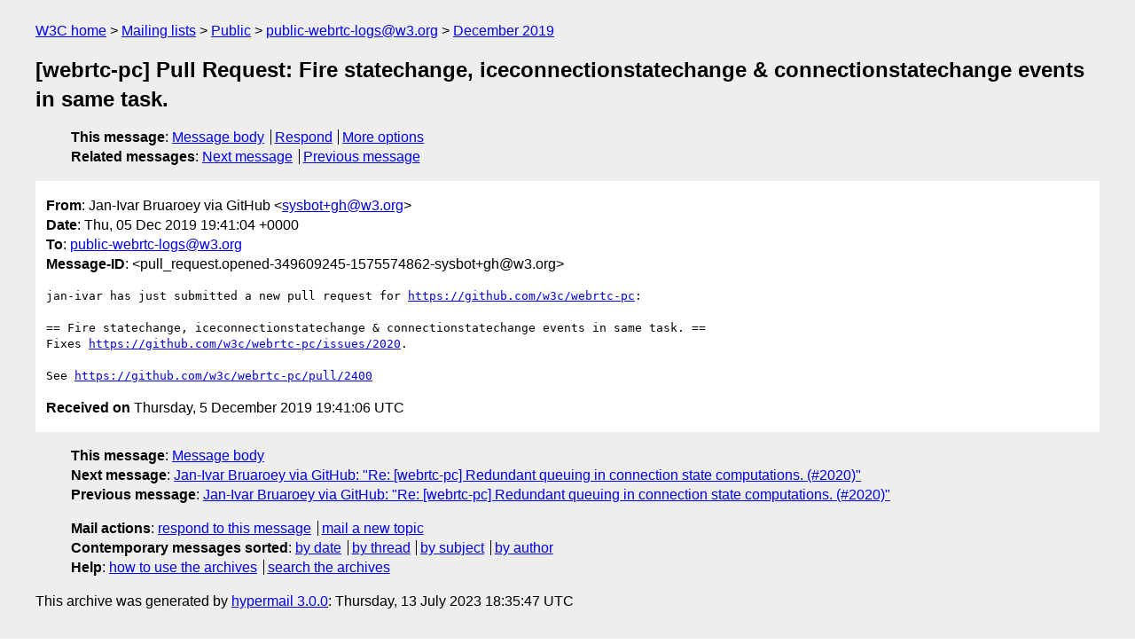

--- FILE ---
content_type: text/html
request_url: https://lists.w3.org/Archives/Public/public-webrtc-logs/2019Dec/0087.html
body_size: 1474
content:
<!DOCTYPE html>
<html xmlns="http://www.w3.org/1999/xhtml" lang="en">
<head>
<meta charset="utf-8" />
<meta name="viewport" content="width=device-width, initial-scale=1" />
<meta name="generator" content="hypermail 3.0.0, see https://github.com/hypermail-project/hypermail/" />
<title>[webrtc-pc] Pull Request: Fire statechange,  iceconnectionstatechange &amp; connectionstatechange events in same task. from Jan-Ivar Bruaroey via GitHub on 2019-12-05 (public-webrtc-logs@w3.org from December 2019)</title>
<meta name="Author" content="Jan-Ivar Bruaroey via GitHub (sysbot+gh&#x40;&#0119;&#0051;&#0046;&#0111;&#0114;&#0103;)" />
<meta name="Subject" content="[webrtc-pc] Pull Request: Fire statechange,  iceconnectionstatechange &amp; connectionstatechange events in same task." />
<meta name="Date" content="2019-12-05" />
<link rel="stylesheet" title="Normal view" href="/assets/styles/public.css" />
<link rel="help" href="/Help/" />
<link rel="start" href="../" title="public-webrtc-logs@w3.org archives" />
<script defer="defer" src="/assets/js/archives.js"></script>
</head>
<body class="message">
<header class="head">
<nav class="breadcrumb" id="upper">
  <ul>
    <li><a href="https://www.w3.org/">W3C home</a></li>
    <li><a href="/">Mailing lists</a></li>
    <li><a href="../../">Public</a></li>
    <li><a href="../" rel="start">public-webrtc-logs@w3.org</a></li>
    <li><a href="./" rel="contents">December 2019</a></li>
  </ul>
</nav>
<h1>[webrtc-pc] Pull Request: Fire statechange,  iceconnectionstatechange &amp; connectionstatechange events in same task.</h1>
<!-- received="Thu Dec 05 19:41:06 2019" -->
<!-- isoreceived="20191205194106" -->
<!-- sent="Thu, 05 Dec 2019 19:41:04 +0000" -->
<!-- isosent="20191205194104" -->
<!-- name="Jan-Ivar Bruaroey via GitHub" -->
<!-- email="sysbot+gh&#x40;&#0119;&#0051;&#0046;&#0111;&#0114;&#0103;" -->
<!-- subject="[webrtc-pc] Pull Request: Fire statechange,  iceconnectionstatechange &amp; connectionstatechange events in same task." -->
<!-- id="pull_request.opened-349609245-1575574862-sysbot+gh@w3.org" -->
<!-- charset="utf-8" -->
<!-- expires="-1" -->
<nav id="navbar">
<ul class="links hmenu_container">
<li>
<span class="heading">This message</span>: <ul class="hmenu"><li><a href="#start" id="options1">Message body</a></li>
<li><a href="mailto:public-webrtc-logs&#x40;&#0119;&#0051;&#0046;&#0111;&#0114;&#0103;?Subject=Re%3A%20%5Bwebrtc-pc%5D%20Pull%20Request%3A%20Fire%20statechange%2C%20%20iceconnectionstatechange%20%26%20connectionstatechange%20events%20in%20same%20task.&amp;In-Reply-To=%3Cpull_request.opened-349609245-1575574862-sysbot%2Bgh%40w3.org%3E&amp;References=%3Cpull_request.opened-349609245-1575574862-sysbot%2Bgh%40w3.org%3E">Respond</a></li>
<li><a href="#options3">More options</a></li>
</ul></li>
<li>
<span class="heading">Related messages</span>: <ul class="hmenu">
<!-- unext="start" -->
<li><a href="0088.html">Next message</a></li>
<li><a href="0086.html">Previous message</a></li>
<!-- unextthread="start" -->
<!-- ureply="end" -->
</ul></li>
</ul>
</nav>
</header>
<!-- body="start" -->
<main class="mail">
<ul class="headers" aria-label="message headers">
<li><span class="from">
<span class="heading">From</span>: Jan-Ivar Bruaroey via GitHub &lt;<a href="mailto:sysbot+gh&#x40;&#0119;&#0051;&#0046;&#0111;&#0114;&#0103;?Subject=Re%3A%20%5Bwebrtc-pc%5D%20Pull%20Request%3A%20Fire%20statechange%2C%20%20iceconnectionstatechange%20%26%20connectionstatechange%20events%20in%20same%20task.&amp;In-Reply-To=%3Cpull_request.opened-349609245-1575574862-sysbot%2Bgh%40w3.org%3E&amp;References=%3Cpull_request.opened-349609245-1575574862-sysbot%2Bgh%40w3.org%3E">sysbot+gh&#x40;&#0119;&#0051;&#0046;&#0111;&#0114;&#0103;</a>&gt;
</span></li>
<li><span class="date"><span class="heading">Date</span>: Thu, 05 Dec 2019 19:41:04 +0000</span></li>
<li><span class="to"><span class="heading">To</span>: <a href="mailto:public-webrtc-logs&#x40;&#0119;&#0051;&#0046;&#0111;&#0114;&#0103;?Subject=Re%3A%20%5Bwebrtc-pc%5D%20Pull%20Request%3A%20Fire%20statechange%2C%20%20iceconnectionstatechange%20%26%20connectionstatechange%20events%20in%20same%20task.&amp;In-Reply-To=%3Cpull_request.opened-349609245-1575574862-sysbot%2Bgh%40w3.org%3E&amp;References=%3Cpull_request.opened-349609245-1575574862-sysbot%2Bgh%40w3.org%3E">public-webrtc-logs&#x40;&#0119;&#0051;&#0046;&#0111;&#0114;&#0103;</a>
</span></li>
<li><span class="message-id"><span class="heading">Message-ID</span>: &lt;pull_request.opened-349609245-1575574862-sysbot+gh&#x40;&#0119;&#0051;&#0046;&#0111;&#0114;&#0103;&gt;
</span></li>
</ul>
<pre id="start" class="body">
jan-ivar has just submitted a new pull request for <a href="https://github.com/w3c/webrtc-pc">https://github.com/w3c/webrtc-pc</a>:

== Fire statechange, iceconnectionstatechange &amp; connectionstatechange events in same task. ==
Fixes <a href="https://github.com/w3c/webrtc-pc/issues/2020">https://github.com/w3c/webrtc-pc/issues/2020</a>.

See <a href="https://github.com/w3c/webrtc-pc/pull/2400">https://github.com/w3c/webrtc-pc/pull/2400</a>
</pre>
<p class="received"><span class="heading">Received on</span> Thursday,  5 December 2019 19:41:06 UTC</p>
</main>
<!-- body="end" -->
<footer class="foot">
<nav id="navbarfoot">
<ul class="links hmenu_container">
<li><span class="heading">This message</span>: <span class="message_body"><a href="#start">Message body</a></span></li>
<!-- lnext="start" -->
<li><span class="heading">Next message</span>: <a href="0088.html">Jan-Ivar Bruaroey via GitHub: "Re: [webrtc-pc] Redundant queuing in connection state computations.  (#2020)"</a></li>
<li><span class="heading">Previous message</span>: <a href="0086.html">Jan-Ivar Bruaroey via GitHub: "Re: [webrtc-pc] Redundant queuing in connection state computations.  (#2020)"</a></li>
<!-- lnextthread="start" -->
<!-- lreply="end" -->
</ul>
<ul class="links hmenu_container">
<li id="options3"><span class="heading">Mail actions</span>: <ul class="hmenu"><li><a href="mailto:public-webrtc-logs&#x40;&#0119;&#0051;&#0046;&#0111;&#0114;&#0103;?Subject=Re%3A%20%5Bwebrtc-pc%5D%20Pull%20Request%3A%20Fire%20statechange%2C%20%20iceconnectionstatechange%20%26%20connectionstatechange%20events%20in%20same%20task.&amp;In-Reply-To=%3Cpull_request.opened-349609245-1575574862-sysbot%2Bgh%40w3.org%3E&amp;References=%3Cpull_request.opened-349609245-1575574862-sysbot%2Bgh%40w3.org%3E">respond to this message</a></li>
<li><a href="mailto:public-webrtc-logs&#x40;&#0119;&#0051;&#0046;&#0111;&#0114;&#0103;">mail a new topic</a></li></ul></li>
<li><span class="heading">Contemporary messages sorted</span>: <ul class="hmenu"><li><a href="index.html#msg87">by date</a></li>
<li><a href="thread.html#msg87">by thread</a></li>
<li><a href="subject.html#msg87">by subject</a></li>
<li><a href="author.html#msg87">by author</a></li>
</ul></li>
<li><span class="heading">Help</span>: <ul class="hmenu">
    <li><a href="/Help/" rel="help">how to use the archives</a></li>
    <li><a href="https://www.w3.org/Search/Mail/Public/search?type-index=public-webrtc-logs&amp;index-type=t">search the archives</a></li>
</ul>
</li>
</ul>
</nav>
<!-- trailer="footer" -->
<p class="colophon">
This archive was generated by <a href="https://github.com/hypermail-project/hypermail/">hypermail 3.0.0</a>: Thursday, 13 July 2023 18:35:47 UTC
</p>
</footer>
</body>
</html>
